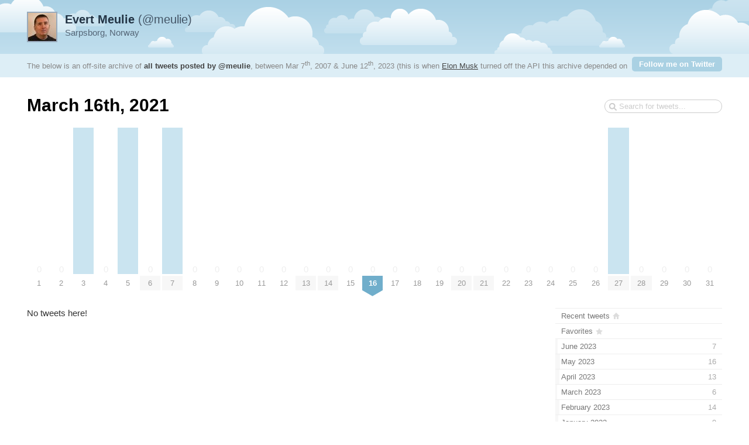

--- FILE ---
content_type: text/html; charset=utf-8
request_url: https://tweetnest.meulie.net/2021/03/16
body_size: 3104
content:

<!DOCTYPE html PUBLIC "-//W3C//DTD XHTML 1.0 Strict//EN" "http://www.w3.org/TR/xhtml1/DTD/xhtml1-strict.dtd">
<html xmlns="http://www.w3.org/1999/xhtml" xml:lang="en" lang="en">
<head>
	<title>Tweets by @meulie / March 16th, 2021</title>
	<meta http-equiv="Content-Type" content="text/html; charset=utf-8" />
	<meta name="description" content="An archive of all tweets written by Evert Meulie." />
	<meta name="author" content="Evert Meulie" />
	<link rel="stylesheet" href="/styles/streamlined/styles.css.php" type="text/css" />
	<script type="464064715a0b973c35f08dc7-text/javascript" src="//ajax.googleapis.com/ajax/libs/jquery/1/jquery.min.js"></script>
	<script type="464064715a0b973c35f08dc7-text/javascript" src="/tweets.js"></script>
</head>
<body>
	<div id="container">
		<div id="top">
			<div id="author">
				<h2><a href="//x.com/meulie"><strong>Evert Meulie</strong> (@meulie)<img src="https://pbs.twimg.com/profile_images/1618577883399610368/9yPg7JFJ_normal.jpg" width="48" height="48" alt="" /></a></h2>
				<p>Sarpsborg, Norway</p>
			</div>
			<div id="info">
				<p>The below is an off-site archive of <strong><a href="/">all tweets posted by @meulie</a></strong>, between Mar 7<sup>th</sup>, 2007 & June 12<sup>th</sup>, 2023 (this is when <a href="https://x.com/elonmusk">Elon Musk</a> turned off the API this archive depended on ヽ༼ ಠ益ಠ ༽ﾉ   ).</p>
				<p class="follow"><a href="https://x.com/meulie">Follow me on Twitter</a></p>
			</div>
		</div>
		<div id="content">
			<h1>March 16th, 2021</h1>
			<form id="search" action="/search" method="get"><div><input type="text" name="q" value="" /></div></form>
			<div id="days" class="days-31"><div class="dr">
				<div class="d"><a href="/2021/03/01"><span class="z">0</span><span class="m">1</span></a></div>
				<div class="d"><a href="/2021/03/02"><span class="z">0</span><span class="m">2</span></a></div>
				<div class="d"><a title="1 tweet, 1 reply" href="/2021/03/03"><span class="p" style="height:250px"><span class="n"></span><span class="r" style="height:250px"></span></span><span class="m">3</span></a></div>
				<div class="d"><a href="/2021/03/04"><span class="z">0</span><span class="m">4</span></a></div>
				<div class="d"><a title="1 tweet, 1 reply" href="/2021/03/05"><span class="p" style="height:250px"><span class="n"></span><span class="r" style="height:250px"></span></span><span class="m">5</span></a></div>
				<div class="d"><a href="/2021/03/06"><span class="z">0</span><span class="m mm">6</span></a></div>
				<div class="d"><a title="1 tweet, 1 reply" href="/2021/03/07"><span class="p" style="height:250px"><span class="n"></span><span class="r" style="height:250px"></span></span><span class="m mm">7</span></a></div>
				<div class="d"><a href="/2021/03/08"><span class="z">0</span><span class="m">8</span></a></div>
				<div class="d"><a href="/2021/03/09"><span class="z">0</span><span class="m">9</span></a></div>
				<div class="d"><a href="/2021/03/10"><span class="z">0</span><span class="m">10</span></a></div>
				<div class="d"><a href="/2021/03/11"><span class="z">0</span><span class="m">11</span></a></div>
				<div class="d"><a href="/2021/03/12"><span class="z">0</span><span class="m">12</span></a></div>
				<div class="d"><a href="/2021/03/13"><span class="z">0</span><span class="m mm">13</span></a></div>
				<div class="d"><a href="/2021/03/14"><span class="z">0</span><span class="m mm">14</span></a></div>
				<div class="d"><a href="/2021/03/15"><span class="z">0</span><span class="m">15</span></a></div>
				<div class="d"><a href="/2021/03/16"><span class="z">0</span><span class="m ms"><strong>16</strong></span></a></div>
				<div class="d"><a href="/2021/03/17"><span class="z">0</span><span class="m">17</span></a></div>
				<div class="d"><a href="/2021/03/18"><span class="z">0</span><span class="m">18</span></a></div>
				<div class="d"><a href="/2021/03/19"><span class="z">0</span><span class="m">19</span></a></div>
				<div class="d"><a href="/2021/03/20"><span class="z">0</span><span class="m mm">20</span></a></div>
				<div class="d"><a href="/2021/03/21"><span class="z">0</span><span class="m mm">21</span></a></div>
				<div class="d"><a href="/2021/03/22"><span class="z">0</span><span class="m">22</span></a></div>
				<div class="d"><a href="/2021/03/23"><span class="z">0</span><span class="m">23</span></a></div>
				<div class="d"><a href="/2021/03/24"><span class="z">0</span><span class="m">24</span></a></div>
				<div class="d"><a href="/2021/03/25"><span class="z">0</span><span class="m">25</span></a></div>
				<div class="d"><a href="/2021/03/26"><span class="z">0</span><span class="m">26</span></a></div>
				<div class="d"><a title="1 tweet, 1 reply" href="/2021/03/27"><span class="p" style="height:250px"><span class="n"></span><span class="r" style="height:250px"></span></span><span class="m mm">27</span></a></div>
				<div class="d"><a href="/2021/03/28"><span class="z">0</span><span class="m mm">28</span></a></div>
				<div class="d"><a href="/2021/03/29"><span class="z">0</span><span class="m">29</span></a></div>
				<div class="d"><a href="/2021/03/30"><span class="z">0</span><span class="m">30</span></a></div>
				<div class="d"><a href="/2021/03/31"><span class="z">0</span><span class="m">31</span></a></div>
			</div></div>

			<div id="c"><div id="primary">
				<div class="notweets">No tweets here!</div>
			</div>
			<div id="secondary">
				<ul id="months">
					<li class="home"><a href="/"><span class="m">Recent tweets</span></a></li>
					<li class="fav"><a href="/favorites"><span class="m">Favorites</span></a></li>
					<li><a href="/2023/06"><span class="m">June 2023</span><span class="n"> 7</span><span class="p" style="width:1.31%"></span></a></li>
					<li><a href="/2023/05"><span class="m">May 2023</span><span class="n"> 16</span><span class="p" style="width:2.99%"></span></a></li>
					<li><a href="/2023/04"><span class="m">April 2023</span><span class="n"> 13</span><span class="p" style="width:2.43%"></span></a></li>
					<li><a href="/2023/03"><span class="m">March 2023</span><span class="n"> 6</span><span class="p" style="width:1.12%"></span></a></li>
					<li><a href="/2023/02"><span class="m">February 2023</span><span class="n"> 14</span><span class="p" style="width:2.61%"></span></a></li>
					<li><a href="/2023/01"><span class="m">January 2023</span><span class="n"> 9</span><span class="p" style="width:1.68%"></span></a></li>
					<li><a href="/2022/12"><span class="m">December 2022</span><span class="n"> 16</span><span class="p" style="width:2.99%"></span></a></li>
					<li><a href="/2022/11"><span class="m">November 2022</span><span class="n"> 15</span><span class="p" style="width:2.8%"></span></a></li>
					<li><a href="/2022/10"><span class="m">October 2022</span><span class="n"> 14</span><span class="p" style="width:2.61%"></span></a></li>
					<li><a href="/2022/09"><span class="m">September 2022</span><span class="n"> 15</span><span class="p" style="width:2.8%"></span></a></li>
					<li><a href="/2022/08"><span class="m">August 2022</span><span class="n"> 10</span><span class="p" style="width:1.87%"></span></a></li>
					<li><a href="/2022/07"><span class="m">July 2022</span><span class="n"> 29</span><span class="p" style="width:5.41%"></span></a></li>
					<li><a href="/2022/06"><span class="m">June 2022</span><span class="n"> 7</span><span class="p" style="width:1.31%"></span></a></li>
					<li><a href="/2022/05"><span class="m">May 2022</span><span class="n"> 10</span><span class="p" style="width:1.87%"></span></a></li>
					<li><a href="/2022/04"><span class="m">April 2022</span><span class="n"> 12</span><span class="p" style="width:2.24%"></span></a></li>
					<li><a href="/2022/03"><span class="m">March 2022</span><span class="n"> 11</span><span class="p" style="width:2.05%"></span></a></li>
					<li><a href="/2022/02"><span class="m">February 2022</span><span class="n"> 10</span><span class="p" style="width:1.87%"></span></a></li>
					<li><a href="/2022/01"><span class="m">January 2022</span><span class="n"> 8</span><span class="p" style="width:1.49%"></span></a></li>
					<li><a href="/2021/12"><span class="m">December 2021</span><span class="n"> 18</span><span class="p" style="width:3.36%"></span></a></li>
					<li><a href="/2021/11"><span class="m">November 2021</span><span class="n"> 18</span><span class="p" style="width:3.36%"></span></a></li>
					<li><a href="/2021/10"><span class="m">October 2021</span><span class="n"> 20</span><span class="p" style="width:3.73%"></span></a></li>
					<li><a href="/2021/09"><span class="m">September 2021</span><span class="n"> 33</span><span class="p" style="width:6.16%"></span></a></li>
					<li><a href="/2021/08"><span class="m">August 2021</span><span class="n"> 11</span><span class="p" style="width:2.05%"></span></a></li>
					<li><a href="/2021/07"><span class="m">July 2021</span><span class="n"> 11</span><span class="p" style="width:2.05%"></span></a></li>
					<li><a href="/2021/06"><span class="m">June 2021</span><span class="n"> 11</span><span class="p" style="width:2.05%"></span></a></li>
					<li><a href="/2021/05"><span class="m">May 2021</span><span class="n"> 8</span><span class="p" style="width:1.49%"></span></a></li>
					<li><a href="/2021/04"><span class="m">April 2021</span><span class="n"> 4</span><span class="p" style="width:0.75%"></span></a></li>
					<li class="selected"><a href="/2021/03"><span class="m">March 2021</span><span class="n"> 4</span><span class="p" style="width:0.75%"></span></a></li>
					<li><a href="/2021/02"><span class="m">February 2021</span><span class="n"> 4</span><span class="p" style="width:0.75%"></span></a></li>
					<li><a href="/2021/01"><span class="m">January 2021</span><span class="n"> 5</span><span class="p" style="width:0.93%"></span></a></li>
					<li><a href="/2020/12"><span class="m">December 2020</span><span class="n"> 7</span><span class="p" style="width:1.31%"></span></a></li>
					<li><a href="/2020/11"><span class="m">November 2020</span><span class="n"> 3</span><span class="p" style="width:0.56%"></span></a></li>
					<li><a href="/2020/10"><span class="m">October 2020</span><span class="n"> 7</span><span class="p" style="width:1.31%"></span></a></li>
					<li><a href="/2020/09"><span class="m">September 2020</span><span class="n"> 7</span><span class="p" style="width:1.31%"></span></a></li>
					<li><a href="/2020/08"><span class="m">August 2020</span><span class="n"> 2</span><span class="p" style="width:0.37%"></span></a></li>
					<li><a href="/2020/07"><span class="m">July 2020</span><span class="n"> 3</span><span class="p" style="width:0.56%"></span></a></li>
					<li><a href="/2020/06"><span class="m">June 2020</span><span class="n"> 8</span><span class="p" style="width:1.49%"></span></a></li>
					<li><a href="/2020/05"><span class="m">May 2020</span><span class="n"> 5</span><span class="p" style="width:0.93%"></span></a></li>
					<li><a href="/2020/04"><span class="m">April 2020</span><span class="n"> 7</span><span class="p" style="width:1.31%"></span></a></li>
					<li><a href="/2020/03"><span class="m">March 2020</span><span class="n"> 3</span><span class="p" style="width:0.56%"></span></a></li>
					<li><a href="/2020/02"><span class="m">February 2020</span><span class="n"> 3</span><span class="p" style="width:0.56%"></span></a></li>
					<li><a href="/2020/01"><span class="m">January 2020</span><span class="n"> 10</span><span class="p" style="width:1.87%"></span></a></li>
					<li><a href="/2019/12"><span class="m">December 2019</span><span class="n"> 7</span><span class="p" style="width:1.31%"></span></a></li>
					<li><a href="/2019/11"><span class="m">November 2019</span><span class="n"> 10</span><span class="p" style="width:1.87%"></span></a></li>
					<li><a href="/2019/10"><span class="m">October 2019</span><span class="n"> 11</span><span class="p" style="width:2.05%"></span></a></li>
					<li><a href="/2019/09"><span class="m">September 2019</span><span class="n"> 4</span><span class="p" style="width:0.75%"></span></a></li>
					<li><a href="/2019/08"><span class="m">August 2019</span><span class="n"> 18</span><span class="p" style="width:3.36%"></span></a></li>
					<li><a href="/2019/07"><span class="m">July 2019</span><span class="n"> 4</span><span class="p" style="width:0.75%"></span></a></li>
					<li><a href="/2019/06"><span class="m">June 2019</span><span class="n"> 6</span><span class="p" style="width:1.12%"></span></a></li>
					<li><a href="/2019/05"><span class="m">May 2019</span><span class="n"> 3</span><span class="p" style="width:0.56%"></span></a></li>
					<li><a href="/2019/04"><span class="m">April 2019</span><span class="n"> 4</span><span class="p" style="width:0.75%"></span></a></li>
					<li><a href="/2019/03"><span class="m">March 2019</span><span class="n"> 6</span><span class="p" style="width:1.12%"></span></a></li>
					<li><a href="/2019/02"><span class="m">February 2019</span><span class="n"> 2</span><span class="p" style="width:0.37%"></span></a></li>
					<li><a href="/2019/01"><span class="m">January 2019</span><span class="n"> 3</span><span class="p" style="width:0.56%"></span></a></li>
					<li><a href="/2018/12"><span class="m">December 2018</span><span class="n"> 8</span><span class="p" style="width:1.49%"></span></a></li>
					<li><a href="/2018/11"><span class="m">November 2018</span><span class="n"> 5</span><span class="p" style="width:0.93%"></span></a></li>
					<li><a href="/2018/10"><span class="m">October 2018</span><span class="n"> 8</span><span class="p" style="width:1.49%"></span></a></li>
					<li><a href="/2018/09"><span class="m">September 2018</span><span class="n"> 5</span><span class="p" style="width:0.93%"></span></a></li>
					<li><a href="/2018/08"><span class="m">August 2018</span><span class="n"> 4</span><span class="p" style="width:0.75%"></span></a></li>
					<li><a href="/2018/07"><span class="m">July 2018</span><span class="n"> 11</span><span class="p" style="width:2.05%"></span></a></li>
					<li><a href="/2018/06"><span class="m">June 2018</span><span class="n"> 53</span><span class="p" style="width:9.89%"></span></a></li>
					<li><a href="/2018/05"><span class="m">May 2018</span><span class="n"> 73</span><span class="p" style="width:13.62%"></span></a></li>
					<li><a href="/2018/04"><span class="m">April 2018</span><span class="n"> 68</span><span class="p" style="width:12.69%"></span></a></li>
					<li><a href="/2018/03"><span class="m">March 2018</span><span class="n"> 80</span><span class="p" style="width:14.93%"></span></a></li>
					<li><a href="/2018/02"><span class="m">February 2018</span><span class="n"> 60</span><span class="p" style="width:11.19%"></span></a></li>
					<li><a href="/2018/01"><span class="m">January 2018</span><span class="n"> 55</span><span class="p" style="width:10.26%"></span></a></li>
					<li><a href="/2017/12"><span class="m">December 2017</span><span class="n"> 83</span><span class="p" style="width:15.49%"></span></a></li>
					<li><a href="/2017/11"><span class="m">November 2017</span><span class="n"> 109</span><span class="p" style="width:20.34%"></span></a></li>
					<li><a href="/2017/10"><span class="m">October 2017</span><span class="n"> 83</span><span class="p" style="width:15.49%"></span></a></li>
					<li><a href="/2017/09"><span class="m">September 2017</span><span class="n"> 91</span><span class="p" style="width:16.98%"></span></a></li>
					<li><a href="/2017/08"><span class="m">August 2017</span><span class="n"> 93</span><span class="p" style="width:17.35%"></span></a></li>
					<li><a href="/2017/07"><span class="m">July 2017</span><span class="n"> 106</span><span class="p" style="width:19.78%"></span></a></li>
					<li><a href="/2017/06"><span class="m">June 2017</span><span class="n"> 70</span><span class="p" style="width:13.06%"></span></a></li>
					<li><a href="/2017/05"><span class="m">May 2017</span><span class="n"> 78</span><span class="p" style="width:14.55%"></span></a></li>
					<li><a href="/2017/04"><span class="m">April 2017</span><span class="n"> 64</span><span class="p" style="width:11.94%"></span></a></li>
					<li><a href="/2017/03"><span class="m">March 2017</span><span class="n"> 93</span><span class="p" style="width:17.35%"></span></a></li>
					<li><a href="/2017/02"><span class="m">February 2017</span><span class="n"> 67</span><span class="p" style="width:12.5%"></span></a></li>
					<li><a href="/2017/01"><span class="m">January 2017</span><span class="n"> 79</span><span class="p" style="width:14.74%"></span></a></li>
					<li><a href="/2016/12"><span class="m">December 2016</span><span class="n"> 79</span><span class="p" style="width:14.74%"></span></a></li>
					<li><a href="/2016/11"><span class="m">November 2016</span><span class="n"> 80</span><span class="p" style="width:14.93%"></span></a></li>
					<li><a href="/2016/10"><span class="m">October 2016</span><span class="n"> 65</span><span class="p" style="width:12.13%"></span></a></li>
					<li><a href="/2016/09"><span class="m">September 2016</span><span class="n"> 73</span><span class="p" style="width:13.62%"></span></a></li>
					<li><a href="/2016/08"><span class="m">August 2016</span><span class="n"> 91</span><span class="p" style="width:16.98%"></span></a></li>
					<li><a href="/2016/07"><span class="m">July 2016</span><span class="n"> 94</span><span class="p" style="width:17.54%"></span></a></li>
					<li><a href="/2016/06"><span class="m">June 2016</span><span class="n"> 69</span><span class="p" style="width:12.87%"></span></a></li>
					<li><a href="/2016/05"><span class="m">May 2016</span><span class="n"> 86</span><span class="p" style="width:16.04%"></span></a></li>
					<li><a href="/2016/04"><span class="m">April 2016</span><span class="n"> 71</span><span class="p" style="width:13.25%"></span></a></li>
					<li><a href="/2016/03"><span class="m">March 2016</span><span class="n"> 89</span><span class="p" style="width:16.6%"></span></a></li>
					<li><a href="/2016/02"><span class="m">February 2016</span><span class="n"> 101</span><span class="p" style="width:18.84%"></span></a></li>
					<li><a href="/2016/01"><span class="m">January 2016</span><span class="n"> 75</span><span class="p" style="width:13.99%"></span></a></li>
					<li><a href="/2015/12"><span class="m">December 2015</span><span class="n"> 75</span><span class="p" style="width:13.99%"></span></a></li>
					<li><a href="/2015/11"><span class="m">November 2015</span><span class="n"> 107</span><span class="p" style="width:19.96%"></span></a></li>
					<li><a href="/2015/10"><span class="m">October 2015</span><span class="n"> 169</span><span class="p" style="width:31.53%"></span></a></li>
					<li><a href="/2015/09"><span class="m">September 2015</span><span class="n"> 141</span><span class="p" style="width:26.31%"></span></a></li>
					<li><a href="/2015/08"><span class="m">August 2015</span><span class="n"> 135</span><span class="p" style="width:25.19%"></span></a></li>
					<li><a href="/2015/07"><span class="m">July 2015</span><span class="n"> 145</span><span class="p" style="width:27.05%"></span></a></li>
					<li><a href="/2015/06"><span class="m">June 2015</span><span class="n"> 140</span><span class="p" style="width:26.12%"></span></a></li>
					<li><a href="/2015/05"><span class="m">May 2015</span><span class="n"> 97</span><span class="p" style="width:18.1%"></span></a></li>
					<li><a href="/2015/04"><span class="m">April 2015</span><span class="n"> 104</span><span class="p" style="width:19.4%"></span></a></li>
					<li><a href="/2015/03"><span class="m">March 2015</span><span class="n"> 131</span><span class="p" style="width:24.44%"></span></a></li>
					<li><a href="/2015/02"><span class="m">February 2015</span><span class="n"> 165</span><span class="p" style="width:30.78%"></span></a></li>
					<li><a href="/2015/01"><span class="m">January 2015</span><span class="n"> 172</span><span class="p" style="width:32.09%"></span></a></li>
					<li><a href="/2014/12"><span class="m">December 2014</span><span class="n"> 108</span><span class="p" style="width:20.15%"></span></a></li>
					<li><a href="/2014/11"><span class="m">November 2014</span><span class="n"> 162</span><span class="p" style="width:30.22%"></span></a></li>
					<li><a href="/2014/10"><span class="m">October 2014</span><span class="n"> 150</span><span class="p" style="width:27.99%"></span></a></li>
					<li><a href="/2014/09"><span class="m">September 2014</span><span class="n"> 146</span><span class="p" style="width:27.24%"></span></a></li>
					<li><a href="/2014/08"><span class="m">August 2014</span><span class="n"> 131</span><span class="p" style="width:24.44%"></span></a></li>
					<li><a href="/2014/07"><span class="m">July 2014</span><span class="n"> 102</span><span class="p" style="width:19.03%"></span></a></li>
					<li><a href="/2014/06"><span class="m">June 2014</span><span class="n"> 142</span><span class="p" style="width:26.49%"></span></a></li>
					<li><a href="/2014/05"><span class="m">May 2014</span><span class="n"> 124</span><span class="p" style="width:23.13%"></span></a></li>
					<li><a href="/2014/04"><span class="m">April 2014</span><span class="n"> 134</span><span class="p" style="width:25%"></span></a></li>
					<li><a href="/2014/03"><span class="m">March 2014</span><span class="n"> 152</span><span class="p" style="width:28.36%"></span></a></li>
					<li><a href="/2014/02"><span class="m">February 2014</span><span class="n"> 126</span><span class="p" style="width:23.51%"></span></a></li>
					<li><a href="/2014/01"><span class="m">January 2014</span><span class="n"> 163</span><span class="p" style="width:30.41%"></span></a></li>
					<li><a href="/2013/12"><span class="m">December 2013</span><span class="n"> 170</span><span class="p" style="width:31.72%"></span></a></li>
					<li><a href="/2013/11"><span class="m">November 2013</span><span class="n"> 123</span><span class="p" style="width:22.95%"></span></a></li>
					<li><a href="/2013/10"><span class="m">October 2013</span><span class="n"> 127</span><span class="p" style="width:23.69%"></span></a></li>
					<li><a href="/2013/09"><span class="m">September 2013</span><span class="n"> 156</span><span class="p" style="width:29.1%"></span></a></li>
					<li><a href="/2013/08"><span class="m">August 2013</span><span class="n"> 271</span><span class="p" style="width:50.56%"></span></a></li>
					<li><a href="/2013/07"><span class="m">July 2013</span><span class="n"> 192</span><span class="p" style="width:35.82%"></span></a></li>
					<li><a href="/2013/06"><span class="m">June 2013</span><span class="n"> 181</span><span class="p" style="width:33.77%"></span></a></li>
					<li><a href="/2013/05"><span class="m">May 2013</span><span class="n"> 238</span><span class="p" style="width:44.4%"></span></a></li>
					<li><a href="/2013/04"><span class="m">April 2013</span><span class="n"> 147</span><span class="p" style="width:27.43%"></span></a></li>
					<li><a href="/2013/03"><span class="m">March 2013</span><span class="n"> 193</span><span class="p" style="width:36.01%"></span></a></li>
					<li><a href="/2013/02"><span class="m">February 2013</span><span class="n"> 321</span><span class="p" style="width:59.89%"></span></a></li>
					<li><a href="/2013/01"><span class="m">January 2013</span><span class="n"> 325</span><span class="p" style="width:60.63%"></span></a></li>
					<li><a href="/2012/12"><span class="m">December 2012</span><span class="n"> 278</span><span class="p" style="width:51.87%"></span></a></li>
					<li><a href="/2012/11"><span class="m">November 2012</span><span class="n"> 263</span><span class="p" style="width:49.07%"></span></a></li>
					<li><a href="/2012/10"><span class="m">October 2012</span><span class="n"> 241</span><span class="p" style="width:44.96%"></span></a></li>
					<li><a href="/2012/09"><span class="m">September 2012</span><span class="n"> 232</span><span class="p" style="width:43.28%"></span></a></li>
					<li><a href="/2012/08"><span class="m">August 2012</span><span class="n"> 250</span><span class="p" style="width:46.64%"></span></a></li>
					<li><a href="/2012/07"><span class="m">July 2012</span><span class="n"> 153</span><span class="p" style="width:28.54%"></span></a></li>
					<li><a href="/2012/06"><span class="m">June 2012</span><span class="n"> 411</span><span class="p" style="width:76.68%"></span></a></li>
					<li><a href="/2012/05"><span class="m">May 2012</span><span class="n"> 242</span><span class="p" style="width:45.15%"></span></a></li>
					<li><a href="/2012/04"><span class="m">April 2012</span><span class="n"> 208</span><span class="p" style="width:38.81%"></span></a></li>
					<li><a href="/2012/03"><span class="m">March 2012</span><span class="n"> 273</span><span class="p" style="width:50.93%"></span></a></li>
					<li><a href="/2012/02"><span class="m">February 2012</span><span class="n"> 214</span><span class="p" style="width:39.93%"></span></a></li>
					<li><a href="/2012/01"><span class="m">January 2012</span><span class="n"> 209</span><span class="p" style="width:38.99%"></span></a></li>
					<li><a href="/2011/12"><span class="m">December 2011</span><span class="n"> 142</span><span class="p" style="width:26.49%"></span></a></li>
					<li><a href="/2011/11"><span class="m">November 2011</span><span class="n"> 216</span><span class="p" style="width:40.3%"></span></a></li>
					<li><a href="/2011/10"><span class="m">October 2011</span><span class="n"> 187</span><span class="p" style="width:34.89%"></span></a></li>
					<li><a href="/2011/09"><span class="m">September 2011</span><span class="n"> 210</span><span class="p" style="width:39.18%"></span></a></li>
					<li><a href="/2011/08"><span class="m">August 2011</span><span class="n"> 361</span><span class="p" style="width:67.35%"></span></a></li>
					<li><a href="/2011/07"><span class="m">July 2011</span><span class="n"> 168</span><span class="p" style="width:31.34%"></span></a></li>
					<li><a href="/2011/06"><span class="m">June 2011</span><span class="n"> 335</span><span class="p" style="width:62.5%"></span></a></li>
					<li><a href="/2011/05"><span class="m">May 2011</span><span class="n"> 370</span><span class="p" style="width:69.03%"></span></a></li>
					<li><a href="/2011/04"><span class="m">April 2011</span><span class="n"> 351</span><span class="p" style="width:65.49%"></span></a></li>
					<li><a href="/2011/03"><span class="m">March 2011</span><span class="n"> 536</span><span class="p" style="width:100%"></span></a></li>
					<li><a href="/2011/02"><span class="m">February 2011</span><span class="n"> 492</span><span class="p" style="width:91.79%"></span></a></li>
					<li><a href="/2011/01"><span class="m">January 2011</span><span class="n"> 378</span><span class="p" style="width:70.52%"></span></a></li>
					<li><a href="/2010/12"><span class="m">December 2010</span><span class="n"> 268</span><span class="p" style="width:50%"></span></a></li>
					<li><a href="/2010/11"><span class="m">November 2010</span><span class="n"> 279</span><span class="p" style="width:52.05%"></span></a></li>
					<li><a href="/2010/10"><span class="m">October 2010</span><span class="n"> 278</span><span class="p" style="width:51.87%"></span></a></li>
					<li><a href="/2010/09"><span class="m">September 2010</span><span class="n"> 69</span><span class="p" style="width:12.87%"></span></a></li>
					<li><a href="/2010/08"><span class="m">August 2010</span><span class="n"> 21</span><span class="p" style="width:3.92%"></span></a></li>
					<li><a href="/2010/07"><span class="m">July 2010</span><span class="n"> 13</span><span class="p" style="width:2.43%"></span></a></li>
					<li><a href="/2010/06"><span class="m">June 2010</span><span class="n"> 20</span><span class="p" style="width:3.73%"></span></a></li>
					<li><a href="/2010/05"><span class="m">May 2010</span><span class="n"> 46</span><span class="p" style="width:8.58%"></span></a></li>
					<li><a href="/2010/04"><span class="m">April 2010</span><span class="n"> 67</span><span class="p" style="width:12.5%"></span></a></li>
					<li><a href="/2010/03"><span class="m">March 2010</span><span class="n"> 103</span><span class="p" style="width:19.22%"></span></a></li>
					<li><a href="/2010/02"><span class="m">February 2010</span><span class="n"> 96</span><span class="p" style="width:17.91%"></span></a></li>
					<li><a href="/2010/01"><span class="m">January 2010</span><span class="n"> 37</span><span class="p" style="width:6.9%"></span></a></li>
					<li><a href="/2009/12"><span class="m">December 2009</span><span class="n"> 15</span><span class="p" style="width:2.8%"></span></a></li>
					<li><a href="/2009/11"><span class="m">November 2009</span><span class="n"> 19</span><span class="p" style="width:3.54%"></span></a></li>
					<li><a href="/2009/10"><span class="m">October 2009</span><span class="n"> 7</span><span class="p" style="width:1.31%"></span></a></li>
					<li><a href="/2009/09"><span class="m">September 2009</span><span class="n"> 9</span><span class="p" style="width:1.68%"></span></a></li>
					<li><a href="/2009/08"><span class="m">August 2009</span><span class="n"> 7</span><span class="p" style="width:1.31%"></span></a></li>
					<li><a href="/2009/07"><span class="m">July 2009</span><span class="n"> 6</span><span class="p" style="width:1.12%"></span></a></li>
					<li><a href="/2009/06"><span class="m">June 2009</span><span class="n"> 1</span><span class="p" style="width:0.19%"></span></a></li>
					<li><a href="/2009/04"><span class="m">April 2009</span><span class="n"> 1</span><span class="p" style="width:0.19%"></span></a></li>
					<li><a href="/2009/03"><span class="m">March 2009</span><span class="n"> 2</span><span class="p" style="width:0.37%"></span></a></li>
					<li><a href="/2008/09"><span class="m">September 2008</span><span class="n"> 1</span><span class="p" style="width:0.19%"></span></a></li>
					<li><a href="/2008/05"><span class="m">May 2008</span><span class="n"> 3</span><span class="p" style="width:0.56%"></span></a></li>
					<li><a href="/2007/07"><span class="m">July 2007</span><span class="n"> 1</span><span class="p" style="width:0.19%"></span></a></li>
					<li><a href="/2007/05"><span class="m">May 2007</span><span class="n"> 1</span><span class="p" style="width:0.19%"></span></a></li>
					<li><a href="/2007/03"><span class="m">March 2007</span><span class="n"> 1</span><span class="p" style="width:0.19%"></span></a></li>
					<li class="meta">16,687 total tweets <!-- approx. 95 monthly --></li>
				</ul>
			</div></div>
		</div>
		<div id="footer">
			&copy; 2025 <a href="https://x.com/meulie">Evert Meulie</a>, powered by <a href="http://pongsocket.com/tweetnest/">Tweet Nest</a>
		</div>
	</div>
<script src="/cdn-cgi/scripts/7d0fa10a/cloudflare-static/rocket-loader.min.js" data-cf-settings="464064715a0b973c35f08dc7-|49" defer></script></body>
</html>
<!-- 0.00683 s -->
